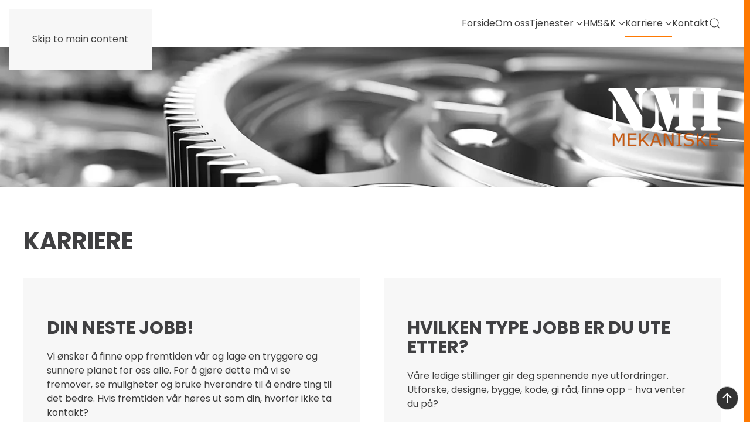

--- FILE ---
content_type: text/html; charset=utf-8
request_url: https://www.nmimekaniske.no/karriere/ledige-stillinger
body_size: 6324
content:
<!DOCTYPE html>
<html lang="nb-no" dir="ltr">
    <head>
        <meta name="viewport" content="width=device-width, initial-scale=1">
        <link rel="icon" href="/images/diverse/nmimek.ico" sizes="any">
                <link rel="apple-touch-icon" href="/images/diverse/nmimek.ico">
        <meta charset="utf-8">
	<meta name="description" content="Siden NMI Mekaniske ble grunnlagt har vi fortsatt å vokse og utvide tjenestene våre. Vi tar sikte på å tilby en total løsning for dine idéutviklinger, design, maskinering, montering og testing av behov.">
	<meta name="generator" content="Joomla! - Open Source Content Management">
	<title>NMI Mekaniske - Ledige stillinger</title>
	<link href="https://www.nmimekaniske.no/component/search/?id=89&amp;Itemid=643&amp;format=opensearch" rel="search" title="Søk NMI Mekaniske" type="application/opensearchdescription+xml">
<link href="/media/vendor/joomla-custom-elements/css/joomla-alert.min.css?0.4.1" rel="stylesheet">
	<link href="/media/system/css/joomla-fontawesome.min.css?4.5.5" rel="preload" as="style" onload="this.onload=null;this.rel='stylesheet'">
	<link href="/templates/yootheme/css/theme.9.css?1741867378" rel="stylesheet">
	<link href="/templates/yootheme/vendor/assets/leaflet/leaflet/dist/leaflet.css?4.5.5" rel="preload" as="style" onload="this.onload=null;this.rel='stylesheet'">
<script type="application/json" class="joomla-script-options new">{"joomla.jtext":{"ERROR":"Feil","MESSAGE":"Melding","NOTICE":"Merknad","WARNING":"Advarsel","JCLOSE":"Lukk","JOK":"OK","JOPEN":"Åpen"},"system.paths":{"root":"","rootFull":"https:\/\/www.nmimekaniske.no\/","base":"","baseFull":"https:\/\/www.nmimekaniske.no\/"},"csrf.token":"bc24cd7a4ad2c0c7718a80279dc035d7"}</script>
	<script src="/media/system/js/core.min.js?a3d8f8"></script>
	<script src="/media/vendor/webcomponentsjs/js/webcomponents-bundle.min.js?2.8.0" nomodule defer></script>
	<script src="/media/system/js/joomla-hidden-mail.min.js?80d9c7" type="module"></script>
	<script src="/media/system/js/messages.min.js?9a4811" type="module"></script>
	<script src="/templates/yootheme/packages/theme-analytics/app/analytics.min.js?4.5.5" defer></script>
	<script src="/templates/yootheme/packages/theme-cookie/app/cookie.min.js?4.5.5" defer></script>
	<script src="/templates/yootheme/vendor/assets/uikit/dist/js/uikit.min.js?4.5.5"></script>
	<script src="/templates/yootheme/vendor/assets/uikit/dist/js/uikit-icons-nioh-studio.min.js?4.5.5"></script>
	<script src="/templates/yootheme/js/theme.js?4.5.5"></script>
	<script src="/templates/yootheme/vendor/assets/leaflet/leaflet/dist/leaflet.js?4.5.5" defer></script>
	<script src="/templates/yootheme/packages/builder/elements/map/app/map-leaflet.min.js?4.5.5" defer></script>
	<script type="application/ld+json">{"@context":"https://schema.org","@graph":[{"@type":"Organization","@id":"https://www.nmimekaniske.no/#/schema/Organization/base","name":"NMI Mekaniske","url":"https://www.nmimekaniske.no/"},{"@type":"WebSite","@id":"https://www.nmimekaniske.no/#/schema/WebSite/base","url":"https://www.nmimekaniske.no/","name":"NMI Mekaniske","publisher":{"@id":"https://www.nmimekaniske.no/#/schema/Organization/base"}},{"@type":"WebPage","@id":"https://www.nmimekaniske.no/#/schema/WebPage/base","url":"https://www.nmimekaniske.no/karriere/ledige-stillinger","name":"NMI Mekaniske - Ledige stillinger","description":"Siden NMI Mekaniske ble grunnlagt har vi fortsatt å vokse og utvide tjenestene våre. Vi tar sikte på å tilby en total løsning for dine idéutviklinger, design, maskinering, montering og testing av behov.","isPartOf":{"@id":"https://www.nmimekaniske.no/#/schema/WebSite/base"},"about":{"@id":"https://www.nmimekaniske.no/#/schema/Organization/base"},"inLanguage":"nb-NO"},{"@type":"Article","@id":"https://www.nmimekaniske.no/#/schema/com_content/article/89","name":"Ledige stillinger","headline":"Ledige stillinger","inLanguage":"nb-NO","articleSection":"NMI Mekaniske","isPartOf":{"@id":"https://www.nmimekaniske.no/#/schema/WebPage/base"}}]}</script>
	<script>window.yootheme ||= {}; var $theme = yootheme.theme = {"google_analytics":"UA-177906802-5","google_analytics_anonymize":"","cookie":{"mode":"notification","template":"<div class=\"tm-cookie-banner uk-section uk-section-xsmall uk-section-muted uk-position-bottom uk-position-fixed\">\n        <div class=\"uk-container uk-container-expand uk-text-center\">\n\n            <p>Du samtykker til bruk av cookies ved \u00e5 surfe p\u00e5 v\u00e5re nettsider.<\/p>\n                            <button type=\"button\" class=\"js-accept uk-button uk-button-secondary uk-margin-small-left\" data-uk-toggle=\"target: !.uk-section; animation: true\">Ok<\/button>\n            \n            \n        <\/div>\n    <\/div>","position":"bottom"},"i18n":{"close":{"label":"Close"},"totop":{"label":"Back to top"},"marker":{"label":"Open"},"navbarToggleIcon":{"label":"\u00c5pne meny"},"paginationPrevious":{"label":"Previous page"},"paginationNext":{"label":"Neste side"},"searchIcon":{"toggle":"Open Search","submit":"Submit Search"},"slider":{"next":"Next slide","previous":"Previous slide","slideX":"Slide %s","slideLabel":"%s of %s"},"slideshow":{"next":"Next slide","previous":"Previous slide","slideX":"Slide %s","slideLabel":"%s of %s"},"lightboxPanel":{"next":"Next slide","previous":"Previous slide","slideLabel":"%s of %s","close":"Close"}}};</script>

    </head>
    <body class="">

        <div class="uk-hidden-visually uk-notification uk-notification-top-left uk-width-auto">
            <div class="uk-notification-message">
                <a href="#tm-main" class="uk-link-reset">Skip to main content</a>
            </div>
        </div>

        
        
        <div class="tm-page">

                        


<header class="tm-header-mobile uk-hidden@m">


        <div uk-sticky cls-active="uk-navbar-sticky" sel-target=".uk-navbar-container">
    
        <div class="uk-navbar-container">

            <div class="uk-container uk-container-expand">
                <nav class="uk-navbar" uk-navbar="{&quot;align&quot;:&quot;left&quot;,&quot;container&quot;:&quot;.tm-header-mobile &gt; [uk-sticky]&quot;,&quot;boundary&quot;:&quot;.tm-header-mobile .uk-navbar-container&quot;}">

                                        <div class="uk-navbar-left ">

                        
                                                    <a uk-toggle href="#tm-dialog-mobile" class="uk-navbar-toggle">

        
        <div uk-navbar-toggle-icon></div>

                <span class="uk-margin-small-left uk-text-middle">Meny</span>
        
    </a>
                        
                        
                    </div>
                    
                                        <div class="uk-navbar-center">

                                                    <a href="https://www.nmimekaniske.no/" aria-label="Gå hjem" class="uk-logo uk-navbar-item">
    <picture>
<source type="image/webp" srcset="/templates/yootheme/cache/57/NMI_Mekaniske_logo-5774c6b2.webp 77w, /templates/yootheme/cache/da/NMI_Mekaniske_logo-da41b0e5.webp 154w" sizes="(min-width: 77px) 77px">
<img alt="NMI Mekaniske" loading="eager" src="/templates/yootheme/cache/59/NMI_Mekaniske_logo-59a1b3b5.png" width="77" height="40">
</picture></a>
                        
                        
                    </div>
                    
                    
                </nav>
            </div>

        </div>

        </div>
    



        <div id="tm-dialog-mobile" uk-offcanvas="container: true; overlay: true" mode="slide">
        <div class="uk-offcanvas-bar uk-flex uk-flex-column">

                        <button class="uk-offcanvas-close uk-close-large" type="button" uk-close uk-toggle="cls: uk-close-large; mode: media; media: @s"></button>
            
                        <div class="uk-margin-auto-bottom">
                
<div class="uk-grid uk-child-width-1-1" uk-grid>    <div>
<div class="uk-panel" id="module-menu-dialog-mobile">

    
    
<ul class="uk-nav uk-nav-default uk-nav-accordion" uk-nav="targets: &gt; .js-accordion">
    
	<li class="item-124"><a href="/">Forside</a></li>
	<li class="item-549"><a href="/om-oss">Om oss</a></li>
	<li class="item-125 uk-parent"><a href="/tjenester">Tjenester <span uk-nav-parent-icon></span></a>
	<ul class="uk-nav-sub">

		<li class="item-126"><a href="/tjenester/cnc-maskiner">Maskinering</a></li>
		<li class="item-640"><a href="/tjenester/mekanisk">Mekanisk</a></li></ul></li>
	<li class="item-127 js-accordion uk-parent"><a href>HMS&amp;K <span uk-nav-parent-icon></span></a>
	<ul class="uk-nav-sub">

		<li class="item-699"><a href="/hms-ks/hms">HMS</a></li>
		<li class="item-645"><a href="/hms-ks/kvalitet">Kvalitet</a></li>
		<li class="item-638"><a href="/hms-ks/baerekraft">Bærekraft</a></li>
		<li class="item-646"><a href="/hms-ks/sertifiseringer">Sertifiseringer</a></li>
		<li class="item-639"><a href="/hms-ks/industri-4-0">NMI 4.0</a></li></ul></li>
	<li class="item-434 uk-active js-accordion uk-open uk-parent"><a href>Karriere <span uk-nav-parent-icon></span></a>
	<ul class="uk-nav-sub">

		<li class="item-643 uk-active"><a href="/karriere/ledige-stillinger">Ledige stillinger</a></li></ul></li>
	<li class="item-129"><a href="/kontakt">Kontakt</a></li></ul>

</div>
</div>    <div>
<div class="uk-panel" id="module-tm-4">

    
    

    <form id="search-tm-4" action="/karriere/ledige-stillinger" method="post" role="search" class="uk-search uk-search-default uk-width-1-1"><span uk-search-icon></span><input name="searchword" placeholder="Søk" minlength="3" aria-label="Søk" type="search" class="uk-search-input"><input type="hidden" name="task" value="search"><input type="hidden" name="option" value="com_search"><input type="hidden" name="Itemid" value="643"></form>
    

</div>
</div></div>
            </div>
            
            
        </div>
    </div>
    
    
    

</header>




<header class="tm-header uk-visible@m">



        <div uk-sticky media="@m" show-on-up animation="uk-animation-slide-top" cls-active="uk-navbar-sticky" sel-target=".uk-navbar-container">
    
        <div class="uk-navbar-container">

            <div class="uk-container">
                <nav class="uk-navbar" uk-navbar="{&quot;align&quot;:&quot;left&quot;,&quot;container&quot;:&quot;.tm-header &gt; [uk-sticky]&quot;,&quot;boundary&quot;:&quot;.tm-header .uk-navbar-container&quot;}">

                                        <div class="uk-navbar-left ">

                                                    <a href="https://www.nmimekaniske.no/" aria-label="Gå hjem" class="uk-logo uk-navbar-item">
    <picture>
<source type="image/webp" srcset="/templates/yootheme/cache/ca/NMI_Mekaniske_logo-ca7b27c4.webp 96w, /templates/yootheme/cache/63/NMI_Mekaniske_logo-63423d4b.webp 192w" sizes="(min-width: 96px) 96px">
<img alt="NMI Mekaniske" loading="eager" src="/templates/yootheme/cache/c4/NMI_Mekaniske_logo-c4ae52c3.png" width="96" height="50">
</picture></a>
                        
                        
                        
                    </div>
                    
                    
                                        <div class="uk-navbar-right">

                                                    
<ul class="uk-navbar-nav">
    
	<li class="item-124"><a href="/">Forside</a></li>
	<li class="item-549"><a href="/om-oss">Om oss</a></li>
	<li class="item-125 uk-parent"><a href="/tjenester">Tjenester <span uk-navbar-parent-icon></span></a>
	<div class="uk-drop uk-navbar-dropdown"><div><ul class="uk-nav uk-navbar-dropdown-nav">

		<li class="item-126"><a href="/tjenester/cnc-maskiner">Maskinering</a></li>
		<li class="item-640"><a href="/tjenester/mekanisk">Mekanisk</a></li></ul></div></div></li>
	<li class="item-127 uk-parent"><a role="button">HMS&amp;K <span uk-navbar-parent-icon></span></a>
	<div class="uk-drop uk-navbar-dropdown" mode="click" pos="bottom-left"><div><ul class="uk-nav uk-navbar-dropdown-nav">

		<li class="item-699"><a href="/hms-ks/hms">HMS</a></li>
		<li class="item-645"><a href="/hms-ks/kvalitet">Kvalitet</a></li>
		<li class="item-638"><a href="/hms-ks/baerekraft">Bærekraft</a></li>
		<li class="item-646"><a href="/hms-ks/sertifiseringer">Sertifiseringer</a></li>
		<li class="item-639"><a href="/hms-ks/industri-4-0">NMI 4.0</a></li></ul></div></div></li>
	<li class="item-434 uk-active uk-parent"><a role="button">Karriere <span uk-navbar-parent-icon></span></a>
	<div class="uk-drop uk-navbar-dropdown" mode="click" pos="bottom-left"><div><ul class="uk-nav uk-navbar-dropdown-nav">

		<li class="item-643 uk-active"><a href="/karriere/ledige-stillinger">Ledige stillinger</a></li></ul></div></div></li>
	<li class="item-129"><a href="/kontakt">Kontakt</a></li></ul>


    <a class="uk-navbar-toggle" id="module-tm-3" href="#search-tm-3-search" uk-search-icon uk-toggle></a>

    <div uk-modal id="search-tm-3-search" class="uk-modal">
        <div class="uk-modal-dialog uk-modal-body">

            
            
                <form id="search-tm-3" action="/karriere/ledige-stillinger" method="post" role="search" class="uk-search uk-width-1-1 uk-search-medium"><span uk-search-icon></span><input name="searchword" placeholder="Søk" minlength="3" aria-label="Søk" type="search" class="uk-search-input" autofocus><input type="hidden" name="task" value="search"><input type="hidden" name="option" value="com_search"><input type="hidden" name="Itemid" value="643"></form>
                
            
        </div>
    </div>


                        
                                                    
                        
                    </div>
                    
                </nav>
            </div>

        </div>

        </div>
    







</header>

            
            <div id="module-282" class="builder"><!-- Builder #module-282 -->
<div class="uk-section-default uk-preserve-color uk-light">
        <div data-src="/images/nmimekaniske/nmimek.jpg" data-sources="[{&quot;type&quot;:&quot;image\/webp&quot;,&quot;srcset&quot;:&quot;\/templates\/yootheme\/cache\/58\/nmimek-58c11468.webp 1920w&quot;,&quot;sizes&quot;:&quot;(max-aspect-ratio: 1920\/250) 768vh&quot;}]" uk-img class="uk-background-norepeat uk-background-cover uk-background-center-center uk-section">    
        
        
        
            
                                <div class="uk-container">                
                    <div class="uk-grid tm-grid-expand uk-grid-margin" uk-grid>
<div class="uk-width-3-4@m">
    
        
            
            
            
                
                    
                
            
        
    
</div>
<div class="uk-grid-item-match uk-flex-middle uk-width-1-4@m uk-visible@m">
    
        
            
            
                        <div class="uk-panel uk-width-1-1">            
                
                    
<div class="uk-margin uk-text-right uk-visible@m">
        <picture>
<source type="image/webp" srcset="/templates/yootheme/cache/18/NMI_Mekaniske_logo_hvit-18a02c30.webp 192w, /templates/yootheme/cache/96/NMI_Mekaniske_logo_hvit-96209af6.webp 349w, /templates/yootheme/cache/b9/NMI_Mekaniske_logo_hvit-b9c10243.webp 350w" sizes="(min-width: 192px) 192px">
<img src="/templates/yootheme/cache/89/NMI_Mekaniske_logo_hvit-8916daf9.png" width="192" height="100" class="el-image" alt loading="lazy">
</picture>    
    
</div>
                
                        </div>            
        
    
</div></div>
                                </div>                
            
        
        </div>
    
</div></div>

            <main id="tm-main" >

                
                <div id="system-message-container" aria-live="polite"></div>

                <!-- Builder #page --><style class="uk-margin-remove-adjacent">#page\#0 .el-title{color: #fe7902 !important;}</style>
<div class="uk-section-default uk-section" uk-scrollspy="target: [uk-scrollspy-class]; cls: uk-animation-scale-up; delay: false;">
    
        
        
        
            
                                <div class="uk-container">                
                    <div class="uk-grid tm-grid-expand uk-child-width-1-1 uk-grid-margin">
<div class="uk-width-1-1">
    
        
            
            
            
                
                    
<h1 uk-scrollspy-class>        Karriere    </h1>
                
            
        
    
</div></div><div class="uk-grid tm-grid-expand uk-grid-margin" uk-grid>
<div class="uk-grid-item-match uk-width-1-2@m">
        <div class="uk-tile-muted uk-tile">    
        
            
            
            
                
                    
<h2 uk-scrollspy-class>        Din neste jobb!    </h2><div class="uk-panel uk-margin" uk-scrollspy-class><p>Vi ønsker å finne opp fremtiden vår og lage en tryggere og sunnere planet for oss alle. For å gjøre dette må vi se fremover, se muligheter og bruke hverandre til å endre ting til det bedre. Hvis fremtiden vår høres ut som din, hvorfor ikke ta kontakt?</p></div>
                
            
        
        </div>    
</div>
<div class="uk-grid-item-match uk-width-1-2@m">
        <div class="uk-tile-muted uk-tile">    
        
            
            
            
                
                    
<h2 uk-scrollspy-class>        Hvilken type jobb er du ute etter?    </h2><div class="uk-panel uk-margin" uk-scrollspy-class><p>Våre ledige stillinger gir deg spennende nye utfordringer. Utforske, designe, bygge, kode, gi råd, finne opp - hva venter du på?</p></div>
                
            
        
        </div>    
</div></div>
                                </div>                
            
        
    
</div>
<div class="uk-section-default uk-section" uk-scrollspy="target: [uk-scrollspy-class]; cls: uk-animation-scale-up; delay: false;">
    
        
        
        
            
                                <div class="uk-container">                
                    <div class="uk-grid tm-grid-expand uk-child-width-1-1 uk-grid-margin">
<div class="uk-width-1-1">
    
        
            
            
            
                
                    
<h2 uk-scrollspy-class>        Ledige Stillinger    </h2>
<div id="page#0" class="uk-margin">
    
        <div class="uk-grid uk-child-width-1-1 uk-child-width-1-2@m uk-grid-match">                <div>
<div class="el-item uk-card uk-card-default uk-card-small uk-card-body" uk-scrollspy-class>
    
                <div class="uk-flex-middle" uk-grid>        
                        <div class="uk-width-small@m uk-flex-last@m">            
                                

    
                <picture>
<source type="image/webp" srcset="/templates/yootheme/cache/04/NMI_Mekaniske_logo-04b83ece.webp 350w" sizes="(min-width: 350px) 350px">
<img src="/templates/yootheme/cache/0a/NMI_Mekaniske_logo-0a450bc6.png" width="350" height="182" alt loading="lazy" class="el-image">
</picture>        
        
    
                
                        </div>            
                        <div class="uk-width-expand uk-margin-remove-first-child">            
                
                
                    

        
                <h3 class="el-title uk-card-title uk-link-reset uk-margin-top uk-margin-remove-bottom">                        <a href="/karriere/stillinger/logistikkmedarbeider">Logistikkmedarbeider</a>                    </h3>        
                <div class="el-meta uk-text-meta uk-margin-top"><p>&nbsp;</p>
<p><strong>Arbeidsgiver:</strong> NMI MEKANISKE AS</p>
<p><strong>Stillingstittel:</strong> Logistikkmedarbeider</p>
<p style="text-align: justify;"><strong>Frist:</strong>&nbsp;<strong>Snarest</strong></p>
<p><strong>Varighet:</strong> Fast</p></div>        
    
        
        
        
        
                <div class="uk-margin-top"><a href="/karriere/stillinger/logistikkmedarbeider" class="el-link uk-button uk-button-secondary uk-button-small">Les mer</a></div>        

                
                
                        </div>            
                </div>        
    
</div></div>
                </div>
    
</div>
                
            
        
    
</div></div>
                                </div>                
            
        
    
</div>

                
            </main>

            

                        <footer>
                <!-- Builder #footer --><style class="uk-margin-remove-adjacent">#footer\#0{position: fixed; bottom: 20px; right: 20px;}#footer\#0 .uk-totop{background: #333; border-radius: 20px; color: #fff; border: 1px solid #ccc; padding: 10px;}</style>
<div class="uk-section-secondary uk-section uk-section-small">
    
        
        
        
            
                                <div class="uk-container">                
                    <div class="uk-grid tm-grid-expand uk-grid-margin" uk-grid>
<div class="uk-width-1-2@m">
    
        
            
            
            
                
                    
<div class="uk-margin">
        <picture>
<source type="image/webp" srcset="/templates/yootheme/cache/f5/NMI_Mekaniske_logo_hvit-f58c9a0d.webp 77w, /templates/yootheme/cache/54/NMI_Mekaniske_logo_hvit-547db40b.webp 154w" sizes="(min-width: 77px) 77px">
<img src="/templates/yootheme/cache/27/NMI_Mekaniske_logo_hvit-2716c443.png" width="77" height="40" class="el-image" alt loading="lazy">
</picture>    
    
</div><div class="uk-panel uk-margin"><p>Breimyra 18, 4344 Bryne</p>
<p>+47 992 66 486</p>
<p><joomla-hidden-mail  is-link="1" is-email="1" first="cG9zdA==" last="bm1pbWVrYW5pc2tlLm5v" text="cG9zdEBubWltZWthbmlza2Uubm8=" base="" >Denne e-postadressen er beskyttet mot programmer som samler e-postadresser. Du må aktivere javaskript for å kunne se den.</joomla-hidden-mail></p>
<p>Org. nr 986 165 797 - NMI Mekaniske er sertifisert etter <a href="/images/nmimekaniske/514%20-%20NMI%20Mekaniske%20AS%20sert.nr.514_2024_revidert.pdf" target="_blank" title="NMI Mekaniske er sertifisert etter NS-EN ISO 9001 : 2015" rel="noopener noreferrer">NS-EN ISO 9001 : 2015</a></p></div>
<div class="uk-margin uk-width-medium">
    
        <div class="uk-grid uk-child-width-1-4 uk-child-width-1-4@m uk-grid-small uk-grid-match" uk-grid="parallax: 0;">                <div>
<div class="el-item uk-grid-item-match">
        <a class="uk-panel uk-margin-remove-first-child uk-link-toggle" href="https://www.fn.no/om-fn/fns-baerekraftsmaal/industri-innovasjon-og-infrastruktur" target="_blank">    
        
            
                
            
            
                                

    
                <picture>
<source type="image/webp" srcset="/templates/yootheme/cache/ed/fnb9-ed3aa95d.webp 80w, /templates/yootheme/cache/82/fnb9-82b39903.webp 160w" sizes="(min-width: 80px) 80px">
<img src="/templates/yootheme/cache/82/fnb9-82de9a93.jpeg" width="80" height="80" alt loading="lazy" class="el-image uk-border-rounded">
</picture>        
        
    
                
                
                    

        
        
        
    
        
        
        
        
        

                
                
            
        
        </a>    
</div></div>
                </div>
    
</div>
                
            
        
    
</div>
<div class="uk-width-1-2@m">
    
        
            
            
            
                
                    
<div class="uk-position-relative uk-position-z-index uk-dark uk-margin uk-width-medium@l uk-margin-auto-left" style="height: 170px;" uk-map data-map-type="leaflet">    <script type="application/json">{"markers":[{"lat":58.720399999999998,"lng":5.6433,"title":"NMI Mekaniske"}],"type":"roadmap","zoom":14,"controls":false,"zooming":true,"dragging":true,"min_zoom":0,"max_zoom":18,"poi":false,"center":{"lat":58.720399999999998,"lng":5.6433},"lazyload":true,"library":"leaflet","baseUrl":"\/templates\/yootheme\/vendor\/assets\/leaflet\/leaflet\/dist"}</script>                    <template>
            
<div class="el-item uk-text-default uk-font-default uk-margin-remove-first-child">
    
    

<h3 class="el-title uk-margin-top uk-margin-remove-bottom">        NMI Mekaniske    </h3>




</div>        </template>
            </div>
<div class="uk-margin uk-text-right">
    
    
        
        
<a class="el-content uk-button uk-button-text" href="https://www.google.com/maps/place/Breimyra+18,+4340+Bryne/@58.7206937,5.6428103,17z" target="_blank">
    
        Gå til kart    
    
</a>


        
    
    
</div>

<div class="uk-margin uk-text-right" uk-scrollspy="target: [uk-scrollspy-class];">    <ul class="uk-child-width-auto uk-grid-small uk-flex-inline uk-flex-middle" uk-grid>
            <li class="el-item">
<a class="el-link uk-icon-button" href="https://www.facebook.com/NMImekaniske/" target="_blank" rel="noreferrer"><span uk-icon="icon: facebook;"></span></a></li>
            <li class="el-item">
<a class="el-link uk-icon-button" href="https://www.linkedin.com/company/nmi-mekaniske/" target="_blank" rel="noreferrer"><span uk-icon="icon: linkedin;"></span></a></li>
    
    </ul></div>
                
            
        
    
</div></div><div class="uk-grid tm-grid-expand uk-child-width-1-1 uk-grid-margin">
<div class="uk-width-1-1">
    
        
            
            
            
                
                    
<div id="footer#0" class="uk-margin"><a href="#" uk-totop uk-scroll></a></div>
                
            
        
    
</div></div>
                                </div>                
            
        
    
</div>            </footer>
            
        </div>

        
        

    </body>
</html>
